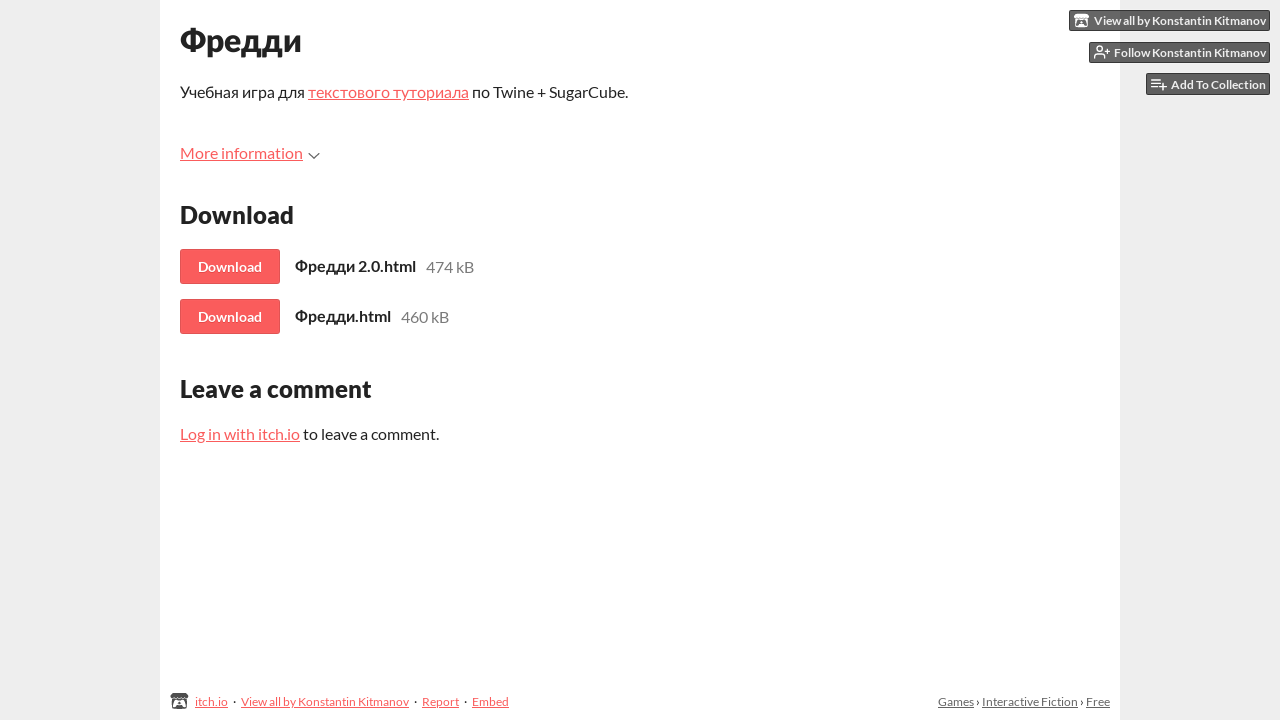

--- FILE ---
content_type: text/html
request_url: https://k12th.itch.io/freddie
body_size: 5513
content:
<!DOCTYPE HTML><html lang="en"><head><meta charset="UTF-8"/><meta content="#eeeeee" name="theme-color"/><meta content="itch.io" property="og:site_name"/><meta content="4503599627724030" property="twitter:account_id"/><meta content="Учебная игра для туториала по Twine + SugarCube." property="og:description"/><meta content="Учебная игра для туториала по Twine + SugarCube." name="description"/><meta content="width=device-width, initial-scale=1" name="viewport"/><meta content="games/409146" name="itch:path"/><meta content="@itchio" name="twitter:site"/><meta content="Фредди by Konstantin Kitmanov" name="twitter:title"/><meta content="Учебная игра для туториала по Twine + SugarCube." name="twitter:description"/><meta content="summary" name="twitter:card"/><meta content="@HogartTheRogue" property="twitter:creator"/><meta content="https://k12th.itch.io/freddie" name="twitter:url"/><script type="application/ld+json">{"@type":"BreadcrumbList","itemListElement":[{"position":1,"item":{"@id":"https:\/\/itch.io\/games","name":"Games"},"@type":"ListItem"},{"position":2,"item":{"@id":"https:\/\/itch.io\/games\/tag-interactive-fiction","name":"Interactive Fiction"},"@type":"ListItem"},{"position":3,"item":{"@id":"https:\/\/itch.io\/games\/free","name":"Free"},"@type":"ListItem"}],"@context":"http:\/\/schema.org"}</script><script type="application/ld+json">{"description":"Учебная игра для туториала по Twine + SugarCube.","name":"Фредди","@context":"http:\/\/schema.org\/","@type":"Product"}</script><title>Фредди by Konstantin Kitmanov</title><meta name="csrf_token" value="WyJKbXJ6IiwxNzY4OTI4OTg3LCJ3UmRhem9SQ2lIN3daRUIiXQ==.5jvTKU5ripsjzvZbKwjItzs9dOU=" /><link rel="stylesheet" href="https://static.itch.io/game.css?1768785863"/><script type="text/javascript">window.itchio_translations_url = 'https://static.itch.io/translations';</script><script src="https://static.itch.io/lib.min.js?1768785863" type="text/javascript"></script><script src="https://static.itch.io/bundle.min.js?1768785863" type="text/javascript"></script><script src="https://static.itch.io/lib/jquery.maskMoney.js" type="text/javascript"></script><script id="lib_react_src" data-src="https://static.itch.io/react.min.js?1768785863"></script><script src="https://static.itch.io/game.min.js?1768785863" type="text/javascript"></script><script type="text/javascript">I.current_user = null;I.subdomain = true;</script><script type="text/javascript">if (!window.location.hostname.match(/localhost/)) {      window.dataLayer = window.dataLayer || [];
      function gtag(){dataLayer.push(arguments);}
      gtag('js', new Date());
      gtag('config', "G-36R7NPBMLS", {});
      (function(d, t, s, m) {
        s = d.createElement(t);
        s.src = "https:\/\/www.googletagmanager.com\/gtag\/js?id=G-36R7NPBMLS";
        s.async = 1;
        m = d.getElementsByTagName(t)[0];
        m.parentNode.insertBefore(s, m);
      })(document, "script");
      }</script><style id="game_theme" type="text/css">:root{--itchio_ui_bg: #585858;--itchio_ui_bg_dark: #525252}.wrapper{--itchio_font_family: Lato;--itchio_bg_color: #eeeeee;--itchio_bg2_color: rgba(255, 255, 255, 1);--itchio_bg2_sub: #e5e5e5;--itchio_text_color: #222222;--itchio_link_color: #fa5c5c;--itchio_border_color: #d8d8d8;--itchio_button_color: #fa5c5c;--itchio_button_fg_color: #ffffff;--itchio_button_shadow_color: #e54747;background-color:#eeeeee;/*! */  /* */}.inner_column{color:#222222;font-family:Lato,Lato,LatoExtended,sans-serif;background-color:rgba(255, 255, 255, 1)}.inner_column ::selection{color:#ffffff;background:#fa5c5c}.inner_column ::-moz-selection{color:#ffffff;background:#fa5c5c}.inner_column h1,.inner_column h2,.inner_column h3,.inner_column h4,.inner_column h5,.inner_column h6{font-family:inherit;font-weight:900;color:inherit}.inner_column a,.inner_column .footer a{color:#fa5c5c}.inner_column .button,.inner_column .button:hover,.inner_column .button:active{background-color:#fa5c5c;color:#ffffff;text-shadow:0 1px 0px #e54747}.inner_column hr{background-color:#d8d8d8}.inner_column table{border-color:#d8d8d8}.inner_column .redactor-box .redactor-toolbar li a{color:#fa5c5c}.inner_column .redactor-box .redactor-toolbar li a:hover,.inner_column .redactor-box .redactor-toolbar li a:active,.inner_column .redactor-box .redactor-toolbar li a.redactor-act{background-color:#fa5c5c !important;color:#ffffff !important;text-shadow:0 1px 0px #e54747 !important}.inner_column .redactor-box .redactor-toolbar .re-button-tooltip{text-shadow:none}.game_frame{background:#e5e5e5;/*! */  /* */}.game_frame .embed_info{background-color:rgba(255, 255, 255, 0.85)}.game_loading .loader_bar .loader_bar_slider{background-color:#fa5c5c}.view_game_page .reward_row,.view_game_page .bundle_row{border-color:#e5e5e5 !important}.view_game_page .game_info_panel_widget{background:rgba(229, 229, 229, 1)}.view_game_page .star_value .star_fill{color:#fa5c5c}.view_game_page .rewards .quantity_input{background:rgba(255, 255, 255, 1);border-color:rgba(34, 34, 34, 0.5);color:#222222}.view_game_page .right_col{display:block}.game_devlog_page li .meta_row .post_likes{border-color:#e5e5e5}.game_devlog_post_page .post_like_button{box-shadow:inset 0 0 0 1px #d8d8d8}.game_comments_widget .community_post .post_footer a,.game_comments_widget .community_post .post_footer .vote_btn,.game_comments_widget .community_post .post_header .post_date a,.game_comments_widget .community_post .post_header .edit_message{color:rgba(34, 34, 34, 0.5)}.game_comments_widget .community_post .reveal_full_post_btn{background:linear-gradient(to bottom, transparent, #ffffff 50%, #ffffff);color:#fa5c5c}.game_comments_widget .community_post .post_votes{border-color:rgba(34, 34, 34, 0.2)}.game_comments_widget .community_post .post_votes .vote_btn:hover{background:rgba(34, 34, 34, 0.05)}.game_comments_widget .community_post .post_footer .vote_btn{border-color:rgba(34, 34, 34, 0.5)}.game_comments_widget .community_post .post_footer .vote_btn span{color:inherit}.game_comments_widget .community_post .post_footer .vote_btn:hover,.game_comments_widget .community_post .post_footer .vote_btn.voted{background-color:#fa5c5c;color:#ffffff;text-shadow:0 1px 0px #e54747;border-color:#fa5c5c}.game_comments_widget .form .redactor-box,.game_comments_widget .form .click_input,.game_comments_widget .form .forms_markdown_input_widget{border-color:rgba(34, 34, 34, 0.5);background:transparent}.game_comments_widget .form .redactor-layer,.game_comments_widget .form .redactor-toolbar,.game_comments_widget .form .click_input,.game_comments_widget .form .forms_markdown_input_widget{background:rgba(255, 255, 255, 1)}.game_comments_widget .form .forms_markdown_input_widget .markdown_toolbar button{color:inherit;opacity:0.6}.game_comments_widget .form .forms_markdown_input_widget .markdown_toolbar button:hover,.game_comments_widget .form .forms_markdown_input_widget .markdown_toolbar button:active{opacity:1;background-color:#fa5c5c !important;color:#ffffff !important;text-shadow:0 1px 0px #e54747 !important}.game_comments_widget .form .forms_markdown_input_widget .markdown_toolbar,.game_comments_widget .form .forms_markdown_input_widget li{border-color:rgba(34, 34, 34, 0.5)}.game_comments_widget .form textarea{border-color:rgba(34, 34, 34, 0.5);background:rgba(255, 255, 255, 1);color:inherit}.game_comments_widget .form .redactor-toolbar{border-color:rgba(34, 34, 34, 0.5)}.game_comments_widget .hint{color:rgba(34, 34, 34, 0.5)}.game_community_preview_widget .community_topic_row .topic_tag{background-color:#e5e5e5}.footer .svgicon,.view_game_page .more_information_toggle .svgicon{fill:#222222 !important}
</style></head><body data-host="itch.io" data-page_name="view_game" class=" locale_en game_layout_widget layout_widget no_theme_toggle responsive"><ul id="user_tools" class="user_tools hidden"><li><a class="action_btn view_more" href="https://k12th.itch.io"><svg viewBox="0 0 262.728 235.452" width="18" aria-hidden height="16" role="img" class="svgicon icon_itchio_new" version="1.1"><path d="M31.99 1.365C21.287 7.72.2 31.945 0 38.298v10.516C0 62.144 12.46 73.86 23.773 73.86c13.584 0 24.902-11.258 24.903-24.62 0 13.362 10.93 24.62 24.515 24.62 13.586 0 24.165-11.258 24.165-24.62 0 13.362 11.622 24.62 25.207 24.62h.246c13.586 0 25.208-11.258 25.208-24.62 0 13.362 10.58 24.62 24.164 24.62 13.585 0 24.515-11.258 24.515-24.62 0 13.362 11.32 24.62 24.903 24.62 11.313 0 23.773-11.714 23.773-25.046V38.298c-.2-6.354-21.287-30.58-31.988-36.933C180.118.197 157.056-.005 122.685 0c-34.37.003-81.228.54-90.697 1.365zm65.194 66.217a28.025 28.025 0 0 1-4.78 6.155c-5.128 5.014-12.157 8.122-19.906 8.122a28.482 28.482 0 0 1-19.948-8.126c-1.858-1.82-3.27-3.766-4.563-6.032l-.006.004c-1.292 2.27-3.092 4.215-4.954 6.037a28.5 28.5 0 0 1-19.948 8.12c-.934 0-1.906-.258-2.692-.528-1.092 11.372-1.553 22.24-1.716 30.164l-.002.045c-.02 4.024-.04 7.333-.06 11.93.21 23.86-2.363 77.334 10.52 90.473 19.964 4.655 56.7 6.775 93.555 6.788h.006c36.854-.013 73.59-2.133 93.554-6.788 12.883-13.14 10.31-66.614 10.52-90.474-.022-4.596-.04-7.905-.06-11.93l-.003-.045c-.162-7.926-.623-18.793-1.715-30.165-.786.27-1.757.528-2.692.528a28.5 28.5 0 0 1-19.948-8.12c-1.862-1.822-3.662-3.766-4.955-6.037l-.006-.004c-1.294 2.266-2.705 4.213-4.563 6.032a28.48 28.48 0 0 1-19.947 8.125c-7.748 0-14.778-3.11-19.906-8.123a28.025 28.025 0 0 1-4.78-6.155 27.99 27.99 0 0 1-4.736 6.155 28.49 28.49 0 0 1-19.95 8.124c-.27 0-.54-.012-.81-.02h-.007c-.27.008-.54.02-.813.02a28.49 28.49 0 0 1-19.95-8.123 27.992 27.992 0 0 1-4.736-6.155zm-20.486 26.49l-.002.01h.015c8.113.017 15.32 0 24.25 9.746 7.028-.737 14.372-1.105 21.722-1.094h.006c7.35-.01 14.694.357 21.723 1.094 8.93-9.747 16.137-9.73 24.25-9.746h.014l-.002-.01c3.833 0 19.166 0 29.85 30.007L210 165.244c8.504 30.624-2.723 31.373-16.727 31.4-20.768-.773-32.267-15.855-32.267-30.935-11.496 1.884-24.907 2.826-38.318 2.827h-.006c-13.412 0-26.823-.943-38.318-2.827 0 15.08-11.5 30.162-32.267 30.935-14.004-.027-25.23-.775-16.726-31.4L46.85 124.08c10.684-30.007 26.017-30.007 29.85-30.007zm45.985 23.582v.006c-.02.02-21.863 20.08-25.79 27.215l14.304-.573v12.474c0 .584 5.74.346 11.486.08h.006c5.744.266 11.485.504 11.485-.08v-12.474l14.304.573c-3.928-7.135-25.79-27.215-25.79-27.215v-.006l-.003.002z"/></svg><span class="full_label">View all by Konstantin Kitmanov</span><span class="mobile_label">Creator</span></a></li><li><a data-follow_url="https://k12th.itch.io/-/follow?source=game" data-unfollow_url="https://k12th.itch.io/-/unfollow?source=game" data-register_action="follow_user" data-user_id="474177" class="follow_user_btn action_btn" href="https://itch.io/login"><svg stroke="currentColor" stroke-width="2" stroke-linecap="round" class="svgicon icon_user_plus on_follow" version="1.1" fill="none" stroke-linejoin="round" width="18" height="18" role="img" aria-hidden viewBox="0 0 24 24"><path d="M16 21v-2a4 4 0 0 0-4-4H5a4 4 0 0 0-4 4v2"></path><circle cx="8.5" cy="7" r="4"></circle><line x1="20" y1="8" x2="20" y2="14"></line><line x1="23" y1="11" x2="17" y2="11"></line></svg><svg stroke="currentColor" stroke-width="2" stroke-linecap="round" class="svgicon icon_user_check on_unfollow" version="1.1" fill="none" stroke-linejoin="round" width="18" height="18" role="img" aria-hidden viewBox="0 0 24 24"><path d="M16 21v-2a4 4 0 0 0-4-4H5a4 4 0 0 0-4 4v2"></path><circle cx="8.5" cy="7" r="4"></circle><polyline points="17 11 19 13 23 9"></polyline></svg><span class="on_follow"><span class="full_label">Follow Konstantin Kitmanov</span><span class="mobile_label">Follow</span></span><span class="on_unfollow"><span class="full_label">Following Konstantin Kitmanov</span><span class="mobile_label">Following</span></span></a></li><li><a class="action_btn add_to_collection_btn" href="https://itch.io/login"><svg stroke="currentColor" stroke-width="2" stroke-linecap="round" class="svgicon icon_collection_add2" version="1.1" fill="none" stroke-linejoin="round" width="18" height="18" role="img" aria-hidden viewBox="0 0 24 24"><path d="M 1,6 H 14" /><path d="M 1,11 H 14" /><path d="m 1,16 h 9" /><path d="M 18,11 V 21" /><path d="M 13,16 H 23" /></svg><span class="full_label">Add To Collection</span><span class="mobile_label">Collection</span></a></li><li class="community_link"><a class="action_btn" href="https://k12th.itch.io/freddie#comments"><svg stroke="currentColor" stroke-width="2" stroke-linecap="round" class="svgicon icon_comment" version="1.1" fill="none" stroke-linejoin="round" width="18" height="18" role="img" aria-hidden viewBox="0 0 24 24"><path d="M21 15a2 2 0 0 1-2 2H7l-4 4V5a2 2 0 0 1 2-2h14a2 2 0 0 1 2 2z" /></svg>Comments</a></li></ul><script type="text/javascript">new I.GameUserTools('#user_tools')</script><div id="wrapper" class="main wrapper"><div id="inner_column" class="inner_column size_large family_lato"><div id="header" class="header"><h1 itemprop="name" class="game_title">Фредди</h1></div><div id="view_game_1699422" class="view_game_page page_widget base_widget direct_download"><div class="header_buy_row"><p>A downloadable game</p><div class="direct_download_row"><button class="button direct_download_btn" type="button"><svg stroke="currentColor" stroke-width="2" stroke-linecap="round" class="svgicon icon_download" version="1.1" fill="none" stroke-linejoin="round" width="22" height="22" role="img" aria-hidden viewBox="0 0 24 24"><path d="M21 15v4a2 2 0 0 1-2 2H5a2 2 0 0 1-2-2v-4"></path><polyline points="7 10 12 15 17 10"></polyline><line x1="12" y1="15" x2="12" y2="3"></line></svg> Download</button></div></div><div class="columns"><div class="left_col column"><div class="formatted_description user_formatted"><p>Учебная игра для <a href="https://blinovvi.blogspot.com/p/ifj1art1online.html" target="_blank" rel="nofollow noopener" referrerpolicy="origin">текстового туториала</a> по Twine + SugarCube.</p></div><div class="more_information_toggle"><div class="toggle_row"><a class="toggle_info_btn" href="javascript:void(0)">More information<svg viewBox="0 0 37 20" width="12" aria-hidden height="6" role="img" class="svgicon icon_down_tick" version="1.1"><path d="m2.0858 0c-1.1535 0-2.0858 0.86469-2.0858 1.9331 0 0.5139 0.21354 1.0183 0.38704 1.1881l18.113 16.879 18.112-16.879c0.174-0.1696 0.388-0.674 0.388-1.1879 0-1.0684-0.932-1.9331-2.086-1.9331-0.577 0-1.111 0.23008-1.49 0.57992l-14.924 13.894-14.925-13.893c-0.3777-0.34998-0.9134-0.581-1.4902-0.581z"/></svg></a></div><div class="info_panel_wrapper"><div id="game_info_panel_2689911" class="game_info_panel_widget base_widget"><table><tbody><tr><td>Status</td><td><a href="https://itch.io/games/released">Released</a></td></tr><tr><td>Author</td><td><a href="https://k12th.itch.io">Konstantin Kitmanov</a></td></tr><tr><td>Genre</td><td><a href="https://itch.io/games/tag-interactive-fiction">Interactive Fiction</a></td></tr><tr><td>Tags</td><td><a href="https://itch.io/games/tag-meaningful-choices">Meaningful Choices</a></td></tr></tbody></table></div></div></div><div class="uploads"><h2 id="download">Download</h2><div id="upload_list_3968939" class="upload_list_widget base_widget"><div class="upload"><a data-upload_id="1383449" href="javascript:void(0);" class="button download_btn">Download</a><div class="info_column"><div class="upload_name"><strong class="name" title="Фредди 2.0.html">Фредди 2.0.html</strong> <span class="file_size"><span>474 kB</span></span> <span class="download_platforms"></span></div></div></div><div class="upload"><a data-upload_id="1383450" href="javascript:void(0);" class="button download_btn">Download</a><div class="info_column"><div class="upload_name"><strong class="name" title="Фредди.html">Фредди.html</strong> <span class="file_size"><span>460 kB</span></span> <span class="download_platforms"></span></div></div></div></div></div><div id="game_comments_4847619" class="game_comments_widget base_widget"><h2 id="comments">Leave a comment</h2><p class="form_placeholder"><a data-register_action="comment" href="https://itch.io/login">Log in with itch.io</a> to leave a comment.</p><div id="community_topic_posts_6998853" class="community_topic_posts_widget base_widget"><div id="community_post_list_8066948" class="community_post_list_widget base_widget"><script id="vote_counts_tpl" type="text/template"><% if (up_score > 0) { %><span class="upvotes">(+{{up_score}})</span><% } %><% if (down_score > 0) { %><span class="downvotes">(-{{down_score}})</span><% } %></script></div></div></div></div><div class="right_col column"><div class="video_embed"></div><div class="screenshot_list"></div></div></div></div><div id="view_game_footer" class="footer"><a class="icon_logo" href="https://itch.io/"><svg viewBox="0 0 262.728 235.452" width="20" aria-hidden height="17" role="img" class="svgicon icon_itchio_new" version="1.1"><path d="M31.99 1.365C21.287 7.72.2 31.945 0 38.298v10.516C0 62.144 12.46 73.86 23.773 73.86c13.584 0 24.902-11.258 24.903-24.62 0 13.362 10.93 24.62 24.515 24.62 13.586 0 24.165-11.258 24.165-24.62 0 13.362 11.622 24.62 25.207 24.62h.246c13.586 0 25.208-11.258 25.208-24.62 0 13.362 10.58 24.62 24.164 24.62 13.585 0 24.515-11.258 24.515-24.62 0 13.362 11.32 24.62 24.903 24.62 11.313 0 23.773-11.714 23.773-25.046V38.298c-.2-6.354-21.287-30.58-31.988-36.933C180.118.197 157.056-.005 122.685 0c-34.37.003-81.228.54-90.697 1.365zm65.194 66.217a28.025 28.025 0 0 1-4.78 6.155c-5.128 5.014-12.157 8.122-19.906 8.122a28.482 28.482 0 0 1-19.948-8.126c-1.858-1.82-3.27-3.766-4.563-6.032l-.006.004c-1.292 2.27-3.092 4.215-4.954 6.037a28.5 28.5 0 0 1-19.948 8.12c-.934 0-1.906-.258-2.692-.528-1.092 11.372-1.553 22.24-1.716 30.164l-.002.045c-.02 4.024-.04 7.333-.06 11.93.21 23.86-2.363 77.334 10.52 90.473 19.964 4.655 56.7 6.775 93.555 6.788h.006c36.854-.013 73.59-2.133 93.554-6.788 12.883-13.14 10.31-66.614 10.52-90.474-.022-4.596-.04-7.905-.06-11.93l-.003-.045c-.162-7.926-.623-18.793-1.715-30.165-.786.27-1.757.528-2.692.528a28.5 28.5 0 0 1-19.948-8.12c-1.862-1.822-3.662-3.766-4.955-6.037l-.006-.004c-1.294 2.266-2.705 4.213-4.563 6.032a28.48 28.48 0 0 1-19.947 8.125c-7.748 0-14.778-3.11-19.906-8.123a28.025 28.025 0 0 1-4.78-6.155 27.99 27.99 0 0 1-4.736 6.155 28.49 28.49 0 0 1-19.95 8.124c-.27 0-.54-.012-.81-.02h-.007c-.27.008-.54.02-.813.02a28.49 28.49 0 0 1-19.95-8.123 27.992 27.992 0 0 1-4.736-6.155zm-20.486 26.49l-.002.01h.015c8.113.017 15.32 0 24.25 9.746 7.028-.737 14.372-1.105 21.722-1.094h.006c7.35-.01 14.694.357 21.723 1.094 8.93-9.747 16.137-9.73 24.25-9.746h.014l-.002-.01c3.833 0 19.166 0 29.85 30.007L210 165.244c8.504 30.624-2.723 31.373-16.727 31.4-20.768-.773-32.267-15.855-32.267-30.935-11.496 1.884-24.907 2.826-38.318 2.827h-.006c-13.412 0-26.823-.943-38.318-2.827 0 15.08-11.5 30.162-32.267 30.935-14.004-.027-25.23-.775-16.726-31.4L46.85 124.08c10.684-30.007 26.017-30.007 29.85-30.007zm45.985 23.582v.006c-.02.02-21.863 20.08-25.79 27.215l14.304-.573v12.474c0 .584 5.74.346 11.486.08h.006c5.744.266 11.485.504 11.485-.08v-12.474l14.304.573c-3.928-7.135-25.79-27.215-25.79-27.215v-.006l-.003.002z"/></svg></a><a href="https://itch.io/">itch.io</a><span class="dot">·</span><a href="https://k12th.itch.io">View all by Konstantin Kitmanov</a><span class="dot">·</span><a data-lightbox_url="https://k12th.itch.io/freddie/report" href="javascript:void(0);" class="report_game_btn">Report</a><span class="dot">·</span><a data-lightbox_url="https://k12th.itch.io/freddie/embed" href="javascript:void(0);" class="embed_game_btn">Embed</a><div class="breadcrumbs"><a href="https://itch.io/games">Games</a> › <a href="https://itch.io/games/tag-interactive-fiction">Interactive Fiction</a> › <a href="https://itch.io/games/free">Free</a></div></div></div></div><script type="text/javascript">I.setup_layout()</script><script id="loading_lightbox_tpl" type="text/template"><div class="lightbox loading_lightbox" aria-live="polite"><div class="loader_outer"><div class="loader_label">Loading</div><div class="loader_bar"><div class="loader_bar_slider"></div></div></div></div></script><script type="text/javascript">init_GameInfoPanel('#game_info_panel_2689911', null);new I.CommunityViewTopic('#community_topic_posts_6998853', {"report_url":"https:\/\/itch.io\/post\/:post_id\/report"});init_ViewGame('#view_game_1699422', {"game":{"hit_url":"https:\/\/k12th.itch.io\/freddie\/rh\/eyJpZCI6NDA5MTQ2LCJlIjoxNzY4OTI5MDAyfQ%3d%3d%2ee8lF5bNwWOxLPAwBp%2buFl8k32oA%3d","id":409146,"type":1,"type_name":"default","actual_price":0,"min_price":0,"slug":"freddie"},"generate_download_url":"https:\/\/k12th.itch.io\/freddie\/download_url"});
I.setup_page();</script></body></html>